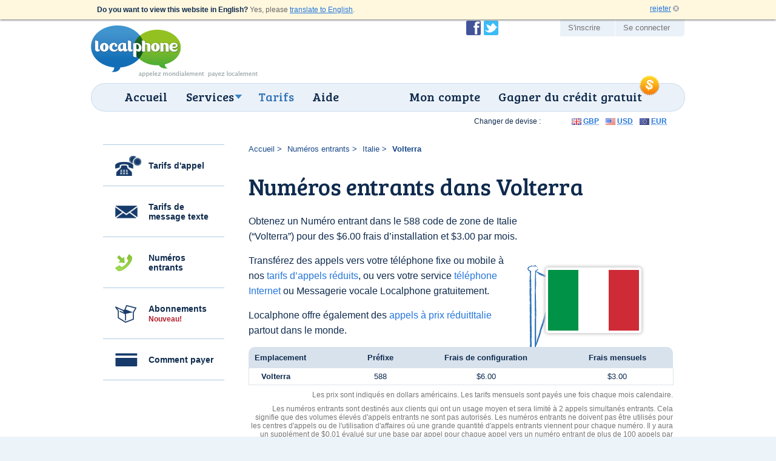

--- FILE ---
content_type: text/html; charset=UTF-8
request_url: https://www.localphone.com/fr/num%C3%A9ros_entrants/italie/volterra_588
body_size: 6384
content:
<!DOCTYPE html PUBLIC "-//W3C//DTD XHTML 1.0 Strict//EN" "http://www.w3.org/TR/xhtml1/DTD/xhtml1-strict.dtd">
<!--[if lt IE 7]><html lang="fr" xml:lang="fr" class="noJQuery lang-fr ccy-USD iPhoneAvailable ie6 ltie7 ltie8 ltie9" prefix="og: https://ogp.me/ns# fb: https://ogp.me/ns/fb#"><![endif]-->
<!--[if IE 7]><html lang="fr" xml:lang="fr" class="noJQuery lang-fr ccy-USD iPhoneAvailable ie7 ltie8 ltie9" prefix="og: https://ogp.me/ns# fb: https://ogp.me/ns/fb#"><![endif]-->
<!--[if IE 8]><html lang="fr" xml:lang="fr" class="noJQuery lang-fr ccy-USD iPhoneAvailable ie8 ltie9" prefix="og: https://ogp.me/ns# fb: https://ogp.me/ns/fb#"><![endif]-->
<!--[if IE 9]><html lang="fr" xml:lang="fr" class="noJQuery lang-fr ccy-USD iPhoneAvailable ie9" prefix="og: https://ogp.me/ns# fb: https://ogp.me/ns/fb#"><![endif]-->
<!--[if gt IE 9]><!-->
<html xmlns="http://www.w3.org/1999/xhtml" lang="fr" xml:lang="fr" class="noJQuery lang-fr ccy-USD iPhoneAvailable" prefix="og: https://ogp.me/ns# fb: https://ogp.me/ns/fb#"><!--<![endif]--><head profile="http://microformats.org/profile/specs"><meta http-equiv="Content-Type" content="text/html; charset=utf-8" /><meta http-equiv="X-UA-Compatible" content="IE=edge,chrome=1" /><meta name="viewport" content="width=device-width, initial-scale=1.0" /><link href="//fonts.googleapis.com/css?family=Bree+Serif&amp;subset=latin,latin-ext" rel="stylesheet" type="text/css" /><link rel="stylesheet" type="text/css" href="//static.localphone.com/v3/css/screen-3.8.css" media="screen" /><!--[if lt IE 9 ]><link rel="stylesheet" type="text/css" href="/v3/css/ie8-3.5.css" media="screen" />
		<link rel="stylesheet" type="text/css" href="/v3/css/navigation/ie/ie.css" media="screen" /><![endif]--><link rel="stylesheet" type="text/css" href="//static.localphone.com/v3/css/print-3.5.css" media="print" /><link rel="stylesheet" type="text/css" href="//static.localphone.com/v3/css/prices/prices-3.5.4.css" media="screen" /><title>Numéros Accès direct entrants dans Volterra, Italie | Localphone</title><meta name="robots" content="noodp,noydir" /><meta property="fb:admins" content="222303634" /><meta property="fb:app_id" content="182281268472171" /><meta name="twitter:card" content="summary" /><meta name="twitter:site" content="@localphone" /><meta name="twitter:creator" content="@localphone" /><meta property="og:type" content="website" /><meta property="og:site_name" content="Localphone" /><meta property="og:url" content="https://www.localphone.com/fr/num%C3%A9ros_entrants/italie/volterra_588" /><meta property="og:title" content="Numéros Accès direct entrants dans Volterra, Italie | Localphone" /><meta property="og:description" content="Obtenez un Numéro entrant dans Volterra, Italie, et transférez vers votre numéro de téléphone fixe, mobile ou PC." /><meta name="description" content="Obtenez un Numéro entrant dans Volterra, Italie, et transférez vers votre numéro de téléphone fixe, mobile ou PC." /><link rel="alternate" type="application/rss+xml" href="http://blog.localphone.com/index.php/feed/" title="Le Blog Localphone" hreflang="en" /><link rel="publisher" href="https://plus.google.com/117898476828712796601" /><link rel="shortcut icon" type="image/x-icon" href="/favicon.ico" /><link rel="canonical" href="https://www.localphone.com/fr/num%C3%A9ros_entrants/italie/volterra_588" /><link rel="alternate" hreflang="en" title="English" href="https://www.localphone.com/incoming_numbers/italy/volterra_588" /><link rel="alternate" hreflang="es" title="Español" href="https://www.localphone.com/es/numeros_entrantes/italia/volterra_588" /><link rel="alternate" hreflang="fr" title="Français" href="https://www.localphone.com/fr/num%C3%A9ros_entrants/italie/volterra_588" /><link rel="alternate" hreflang="x-default" href="https://www.localphone.com/incoming_numbers/italy/volterra_588" /></head><body data-static-server="static.localphone.com" class="prices incomingNumbers location"><div id="languageSelector"><p lang="en" xml:lang="en"><strong>Do you want to view this website in English?</strong> Yes, please <a href="/incoming_numbers/italy/volterra_588?set_lang=1" hreflang="en" rel="nofollow alternate">translate to English</a>.</p><a class="dismiss" rel="nofollow alternate" href="/fr/num%C3%A9ros_entrants/italie/volterra_588?set_lang=1">rejeter</a></div><div id="outerWrapper"><div id="wrapper" class="clearfix"><div id="branding" class="vcard clearfix"><a href="/fr" rel="home" class="url"><img src="//static.localphone.com/v3/images/common/new-localphoneLogo-fr-3.5.01.png" class="fn org logo" alt="Localphone.com : Appels internationaux pas chers" /></a><a href="#footerCompany" class="include"></a></div><div id="navigation" class="clearfix"><hr /><div id="wrapper_menu"><ul class="clearfix menu"><li class="home"><span><a href="/fr">Accueil</a></span></li><li class="waysToConnect"><span><a class="drop" href="/fr/services">Services</a></span><div class="dropdown"><div class="col firstcolumn"><ul class="clearfix"><li><a href="/fr/services/num%C3%A9ros_locaux">Appeler à partir de votre téléphone</a></li><li><a href="/fr/services/global_sms">Envoi de messages texte</a></li><li><a href="/fr/services/iphone">app iPhone</a></li><li><a href="/fr/services/android">app Android</a></li></ul></div><div class="col secondcolumn"><ul class="clearfix"><li><a href="/fr/services/carte_d%27appel">Carte d'appel</a></li><li><a href="/fr/services/rappel">Rappel</a></li><li><a href="/fr/services/num%C3%A9rotation_en_ligne">Numérotation en ligne</a></li><li><a href="/fr/services/num%C3%A9ros_entrants">Numéros entrants</a></li><li><a href="/fr/services/voip">VoIP</a></li></ul></div></div></li><li class="prices"><span><a href="/fr/prix">Tarifs</a></span></li><li class="help"><span><a href="/fr/aide">Aide</a></span></li><li class="share"><span><a href="/fr/partager">Gagner du crédit gratuit</a></span><img class="roundel" src="//static.localphone.com/v3/images/common/roundel_USD-3.00.png" height="35" width="35" /></li><li class="dashboard"><span><a href="/fr/tableau_de_bord">Mon compte</a></span></li></ul></div></div><div id="userLinks" class="clearfix"><ul id="social" class="clearfix"><li class="facebook"><a href="http://www.facebook.com/localphone" rel="external">Devenir fan de Localphone sur Facebook</a></li><li class="twitter"><a href="http://twitter.com/localphone" rel="external">Suivez @localphone sur Twitter</a></li></ul><ul class="clearfix"><li class="register"><a href="https://www.localphone.com/fr/enregistrer">S'inscrire</a></li><li class="login"><a href="https://www.localphone.com/fr/connexion">Se connecter</a></li></ul></div><div id="content" class="clearfix"><div id="pricesContainer" class="sideNavContainer"><ul class="sideNavList"><li class="calls"><a href="/fr/prix">Tarifs d'appel</a></li><li class="sms"><a href="/fr/prix/sms">Tarifs de message texte</a></li><li class="incomingNumbers"><a href="/fr/prix/num%C3%A9ros_entrants">Numéros entrants</a></li><li class="package"><a href="/fr/prix/abonnements_mensuels">Abonnements <span>Nouveau!</span></a></li><li class="howToPay"><a href="/fr/comment_payer">Comment payer</a></li></ul><div class="sideNavContent container"><ol class="breadcrumbs"><li><a href="/fr">Accueil</a></li><li><a href="/fr/prix/num%C3%A9ros_entrants">Numéros entrants</a></li><li><a href="/fr/num%C3%A9ros_entrants/italie">Italie</a></li><li><strong>Volterra</strong></li></ol><h1>Numéros entrants dans Volterra</h1><div class="countryIntroduction clearfix"><div class="figure"><img src="//static.localphone.com/v3/images/icons/flags/large/it.png" alt="Numéros Accès direct entrants dans " /></div><p>Obtenez un Numéro entrant dans le 588 code de zone de Italie (“Volterra”) pour des &#36;6.00 frais d’installation et &#36;3.00 par mois.</p><p>Transférez des appels vers votre téléphone fixe ou mobile à nos <a href="/fr/prix">tarifs d’appels réduits</a>, ou vers votre service <a href="/fr/services/t%C3%A9l%C3%A9phone_internet">téléphone Internet</a> ou Messagerie vocale Localphone gratuitement.</p><p>Localphone offre également des <a href="/fr/appel/italie">appels à prix réduitItalie</a> partout dans le monde.</p></div><div class="currencyPicker"><strong>Changer de devise :</strong><ul><li class="gbp"><a href="?ccy=GBP" rel="nofollow"><abbr title="Livres sterling">GBP</abbr></a></li><li class="usd"><a href="?ccy=USD" rel="nofollow"><abbr title="Dollars américains">USD</abbr></a></li><li class="eur"><a href="?ccy=EUR" rel="nofollow"><abbr title="Euros">EUR</abbr></a></li></ul></div><div id="pricesTableContainer"><table cellspacing="0" class="standard pricesTable incomingNumbersPricesTable"><thead><tr><th scope="col" class="location">Emplacement</th><th scope="col" class="prefix">Préfixe</th><th scope="col" class="inc_setup rate">Frais de configuration</th><th scope="col" class="inc_monthly rate">Frais mensuels</th></tr></thead><tbody><tr class="odd"><th scope="row" class="location">Volterra</th><td class="prefix">588</td><td class="inc_setup rate">&#36;6.00</td><td class="inc_monthly rate">&#36;3.00</td></tr></tbody></table><p class="pricesTableNote incomingNumbersPricesNote">Les prix sont indiqués en dollars américains. Les tarifs mensuels sont payés une fois chaque mois calendaire.</p><p class="pricesTableNote">Les numéros entrants sont destinés aux clients qui ont un usage moyen et sera limité à 2 appels simultanés entrants. Cela signifie que des volumes élevés d'appels entrants ne sont pas autorisés. Les numéros entrants ne doivent pas être utilisés pour les centres d'appels ou de l'utilisation d'affaires où une grande quantité d'appels entrants viennent pour chaque numéro. Il y aura un supplément de &#36;0.01 évalué sur une base par appel pour chaque appel vers un numéro entrant de plus de 100 appels par jour et par numéro.</p><div class="buttonWrapper"><a href="/fr/enregistrer/num%C3%A9ros_entrants" class="button"><strong>Inscrivez-vous gratuitement</strong></a></div></div></div><div id="bottomBlocks" class="clearfix"><div class="container popularCallRates"><div><h2>Nos tarifs d'appel avantageux</h2><p>Tarifs par minute à partir de :</p><table cellspacing="0"><tbody><tr><th scope="row"><a href="/fr/appel/belgique" style="background-image:url(//static.localphone.com/v3/images/icons/flags/be.png)" class="countryFlag">Belgique</a></th><td>2.2¢</td></tr><tr><th scope="row"><a href="/fr/appel/cameroun" style="background-image:url(//static.localphone.com/v3/images/icons/flags/cm.png)" class="countryFlag">Cameroun</a></th><td>13.9¢</td></tr><tr><th scope="row"><a href="/fr/appel/canada" style="background-image:url(//static.localphone.com/v3/images/icons/flags/ca.png)" class="countryFlag">Canada</a></th><td>0.3¢</td></tr><tr><th scope="row"><a href="/fr/appel/c%C3%B4te_d%27ivoire" style="background-image:url(//static.localphone.com/v3/images/icons/flags/ci.png)" class="countryFlag">Côte d'Ivoire</a></th><td>39¢</td></tr><tr><th scope="row"><a href="/fr/appel/france" style="background-image:url(//static.localphone.com/v3/images/icons/flags/fr.png)" class="countryFlag">France</a></th><td>2.9¢</td></tr><tr><th scope="row"><a href="/fr/appel/guin%C3%A9e" style="background-image:url(//static.localphone.com/v3/images/icons/flags/gn.png)" class="countryFlag">Guinée</a></th><td>33.9¢</td></tr><tr><th scope="row"><a href="/fr/appel/ha%C3%AFti" style="background-image:url(//static.localphone.com/v3/images/icons/flags/ht.png)" class="countryFlag">Haïti</a></th><td>25.9¢</td></tr><tr><th scope="row"><a href="/fr/appel/r%C3%A9publique_d%C3%A9mocratique_du_congo" style="background-image:url(//static.localphone.com/v3/images/icons/flags/cd.png)" class="countryFlag">République démocratique du Congo</a></th><td>26.9¢</td></tr></tbody></table><a href="/fr/prix" class="button"><strong>Trouver votre pays</strong></a></div></div><div class="container customerReviews"><div><h2>Commentaires des clients</h2><ul><li class="review-1"><blockquote cite="http://twitter.com/AmyHalder/status/20896516784"><p>Localphone beats the customer service of any other phone company.</p></blockquote><cite><strong>Amy H.</strong> - <a href="http://twitter.com/AmyHalder/status/20896516784" target="_blank">Twitter</a></cite></li><li class="review-2"><blockquote cite="http://twitter.com/sorenstein/status/23893681050"><p>Global roaming charges suck… I use Localphone when I’m overseas… so much better!</p></blockquote><cite><strong>Steve O.</strong> - <a href="http://twitter.com/sorenstein/status/23893681050" target="_blank">Twitter</a></cite></li></ul></div></div><div id="iPhoneAppBlock" class="container clickable"><div><h2><strong>Appel en un seul clic</strong> à partir de l'app iPhone</h2><a href="/fr/mobile/iphone" class="button clickTarget"><strong>Voir plus de fonctionnalités</strong></a></div></div></div></div></div></div></div><div id="footer" class="clearfix"><div id="footer_inner" class="clearfix"><h2 id="footerTagline">appelez mondialement payez localement</h2><a href="https://itunes.apple.com/us/app/localphone-international-calls/id1328874519?mt=8" id="footerIPhoneApp"><img src="//static.localphone.com/v3/images/common/footerIPhoneApp-3.01.png" width="110" height="37" alt="Disponible sur l'App Store iPhone" /></a><a href="https://play.google.com/store/apps/details?id=com.localphone.localphoneapp" id="footerAndroidApp"><img src="//static.localphone.com/v3/images/common/footerAndroidApp-3.01.png" width="110" height="37" alt="Disponible sur Android Market" /></a><a href="http://www.itspaawards.org.uk/" class="itspa" title="&quot;The ITSPA Awards 2014&quot; et &quot;Best Consumer VoIP Award 2014&quot; sont des marques commerciales des prestataires de services de téléphonie d'Internet"><img src="//static.localphone.com/v3/images/common/footerITSPA-3.00.png" width="37" height="37" alt="&quot;The ITSPA Awards 2014&quot; et &quot;Best Consumer VoIP Award 2014&quot; sont des marques commerciales des prestataires de services de téléphonie d'Internet" /></a><div class="emergencyCalls">Localphone ne convient pas pour les appels vers les services d'urgence</div><ul id="footerNavigation" class="clearfix "><li class="internationalCalls"><span>Appels internationaux</span><ul><li><a href="/fr/services/num%C3%A9ros_locaux">Appels mobile ou sur ligne fixe</a></li><li><a href="/fr/services/iphone">app iPhone</a></li><li><a href="/fr/services/android">app Android</a></li><li><a href="/fr/services/voip">VoIP</a></li></ul></li><li class="otherServices"><span>Autres services</span><ul><li><a href="/fr/services/global_sms">Global SMS</a></li><li><a href="/fr/services/num%C3%A9ros_entrants">Numéros entrants</a></li><li><a href="https://www.reception247.com/" hreflang="en" lang="en" target="_blank" rel="noopener" xml:lang="en">Answering Service</a></li><li><a href="/fr/services/carte_d%27appel">Carte d'appel</a></li><li><a href="/fr/services/rappel">Rappel</a></li><li><a href="/fr/services/num%C3%A9rotation_en_ligne">Numérotation en ligne</a></li></ul></li><li class="costInfo"><span>Coûts</span><ul><li><a href="/fr/prix">Tarifs d'appel international</a></li><li><a href="/fr/prix/sms">Tarifs de message texte international</a></li><li><a href="/fr/prix/num%C3%A9ros_entrants">Tarifs de numéro de location</a></li></ul></li><li class="otherInfo"><span>Plus d'informations</span><ul><li><a href="/fr/%C3%A0_propos">À propos de Localphone</a></li><li><a href="/fr/%C3%A0_propos/plaintes">Plaintes</a></li><li><a href="http://blog.localphone.com/">Le Blog Localphone</a></li><li><a href="/fr/contact">Contactez-nous</a></li></ul></li><li class="legal"><span>Votre langue</span><ul><li><a hreflang="en" rel="alternate" href="/incoming_numbers/italy/volterra_588">English</a></li><li><a hreflang="es" rel="alternate" href="/es/numeros_entrantes/italia/volterra_588">Español</a></li><li><a hreflang="fr" rel="alternate" href="/fr/num%C3%A9ros_entrants/italie/volterra_588">Français</a></li></ul><span>Mentions légales</span><ul><li><a href="/fr/conditions">Termes &amp; conditions</a></li><li><a href="/fr/vie_priv%C3%A9e">Politique de protection de la vie privée</a></li></ul></li></ul><div id="footerPayment"><a href="/fr/tableau_de_bord/panier">VISAMasterCardMaestroSwitchSoloPayPalUkash</a></div><div id="footerCompany"><p>Copyright ©2007–2026 Localphone <abbr title="Société à responsabilité limitée">Ltd</abbr>. Tous droits réservés<br />Enregistré en Angleterre &amp; au Pays de Galles #6085990 | <abbr title="Royaume Uni">UK</abbr> <abbr title="Taxe sur la valeur ajoutée">TVA</abbr> #911 5418 49</p><address class="adr"><span class="street-address">4 Paradise Street</span>, <span class="locality">Sheffield</span>, <span class="region">South Yorkshire</span>, <span class="postal-code">S1 2DF</span>, <abbr class="country" title="United Kingdom">UK</abbr>, <span class="telephone">Tel: 0333 555 3 555</span></address></div><p class="itspaTM" style="clear:both;color:rgba(255,255,255,0.5);font-size:1em;display:block; padding:25px 0 0 0;">
				“THE ITSPA AWARDS 2014 AND Best Consumer VoIP AWARD 2014” is a trade mark of the Internet Telephony Services Providers’ Association, used under licence
			</p></div></div><script type="text/javascript" src="//static.localphone.com/v3/js/jquery/jquery-3.5.1.min.js"></script><script src="//static.localphone.com/v3/js/jquery/jquery-migrate-3.1.0.min.js"></script><script type="text/javascript" src="//static.localphone.com/v3/js/common.min-3.7.js"></script><script type="text/javascript" src="//static.localphone.com/v3/js/jquery/tooltip.js"></script><!--[if IE 6]><script type="text/javascript" src="//static.localphone.com/v3/js/pngfix-3.00.min.js"></script><![endif]--><script type="text/javascript" src="//static.localphone.com/v3/js/jquery/cookie-3.00.min.js"></script><script type="text/javascript">/*<!--*/

			if ( ($.cookie('isMobile') === null) && ($(window).width() < 769) ) {
				$('.redirectBanner.top, .redirectBanner.bottom').show();
			}
			else {
				if ( ($.cookie('isMobile') === '0') && ($(window).width() < 769) ) {
					$('.redirectBanner.bottom').hide();
				}
			}

			$(window).resize(function() {
			if ( ($.cookie('isMobile') === null) && ($(window).width() < 769) ) {
				$('.redirectBanner.top, .redirectBanner.bottom').show();
			}
			else {
				if ( ($.cookie('isMobile') === '0') && ($(window).width() < 769) ) {
					$('.redirectBanner.bottom').hide();
				}
			}
			});

		/*-->*/</script><script type="text/javascript">if(window.location.pathname!=='/login')breakIframe();</script><script type="text/javascript">/*<!--*/jQuery('#bottomBlocks').children().equalizeHeights();/*-->*/</script><script type="text/javascript">var _gaq=_gaq||[];_gaq.push(['_setAccount','UA-2023618-1']);_gaq.push(['_setDomainName','localphone.com']);_gaq.push(['_trackPageview']);_gaq.push(['_trackPageLoadTime']);(function(){var a=document.createElement("script");a.type="text/javascript";a.async=true;a.src=("https:"==document.location.protocol?"https://":"http://")+"stats.g.doubleclick.net/dc.js";var b=document.getElementsByTagName("script")[0];b.parentNode.insertBefore(a,b)})();</script><script async="async" src="https://www.googletagmanager.com/gtag/js?id=G-7MG19KJXEN"></script><script>window.dataLayer = window.dataLayer || [];function gtag(){dataLayer.push(arguments);}gtag('js', new Date());gtag('config', 'G-7MG19KJXEN');</script><script type="text/javascript">/*<!--*/var google_conversion_id=1051622330;var google_conversion_language='en';var google_conversion_format='3';var google_conversion_color='ffffff';var google_conversion_label='1D0OCNqotAIQuve59QM';var google_conversion_value=0;/*-->*/</script><script type="text/javascript" src="https://www.googleadservices.com/pagead/conversion.js"></script><noscript><div style="display:inline;"><img height="1" width="1" style="border-style:none;" alt="" src="https://www.googleadservices.com/pagead/conversion/1051622330/?label=1D0OCNqotAIQuve59QM&amp;guid=ON&amp;script=0" /></div></noscript><script type="text/javascript">/*<!--*/var google_conversion_id=1025285387;var google_conversion_language='en';var google_conversion_format='3';var google_conversion_color='ffffff';var google_conversion_label='-5hICN2QvgIQi7ry6AM';var google_conversion_value=0;/*-->*/</script><script type="text/javascript" src="https://www.googleadservices.com/pagead/conversion.js"></script><noscript><div style="display:inline;"><img height="1" width="1" style="border-style:none;" alt="" src="https://www.googleadservices.com/pagead/conversion/1025285387/?label=-5hICN2QvgIQi7ry6AM&amp;guid=ON&amp;script=0" /></div></noscript><script type="text/javascript">/*<!--*/var google_conversion_id=1017534103;var google_conversion_language='en';var google_conversion_format='3';var google_conversion_color='ffffff';var google_conversion_label='77UCCLGCqgIQl62Z5QM';var google_conversion_value=0;/*-->*/</script><script type="text/javascript" src="https://www.googleadservices.com/pagead/conversion.js"></script><noscript><div style="display:inline;"><img height="1" width="1" style="border-style:none;" alt="" src="https://www.googleadservices.com/pagead/conversion/1017534103/?label=77UCCLGCqgIQl62Z5QM&amp;guid=ON&amp;script=0" /></div></noscript><script type="text/javascript">/*<!--*/var google_conversion_id=958826683;var google_conversion_language='en';var google_conversion_format='3';var google_conversion_color='ffffff';var google_conversion_label='ZKuOCPWzpwMQu5GayQM';var google_conversion_value=0;/*-->*/</script><script type="text/javascript" src="https://www.googleadservices.com/pagead/conversion.js"></script><noscript><div style="display:inline;"><img height="1" width="1" style="border-style:none;" alt="" src="https://www.googleadservices.com/pagead/conversion/958826683/?label=ZKuOCPWzpwMQu5GayQM&amp;guid=ON&amp;script=0" /></div></noscript><script type="text/javascript">/*<!--*/var google_conversion_id=1015591394;var google_conversion_language='en';var google_conversion_format='3';var google_conversion_color='ffffff';var google_conversion_label='aAToCJ797AIQ4uOi5AM';var google_conversion_value=0;/*-->*/</script><script type="text/javascript" src="https://www.googleadservices.com/pagead/conversion.js"></script><noscript><div style="display:inline;"><img height="1" width="1" style="border-style:none;" alt="" src="https://www.googleadservices.com/pagead/conversion/1015591394/?label=aAToCJ797AIQ4uOi5AM&amp;guid=ON&amp;script=0" /></div></noscript><script type="text/javascript">/*<!--*/var google_conversion_id=1013115680;var google_conversion_language='en';var google_conversion_format='3';var google_conversion_color='ffffff';var google_conversion_label='n2AwCKi1xAIQoNaL4wM';var google_conversion_value=0;/*-->*/</script><script type="text/javascript" src="https://www.googleadservices.com/pagead/conversion.js"></script><noscript><div style="display:inline;"><img height="1" width="1" style="border-style:none;" alt="" src="https://www.googleadservices.com/pagead/conversion/1013115680/?label=n2AwCKi1xAIQoNaL4wM&amp;guid=ON&amp;script=0" /></div></noscript></body></html><!--
  -* Generated by mod-xslt 1.3.9; http://www.mod-xslt2.com/
  -* Copyright (C) 2002,2003 Carlo Contavalli - <ccontavalli at masobit.net>
  -* derived from work by Philipp Dunkel and others (http://www.mod-xslt2.com/main/credits.xml)
  -* Thanks to http://www.masobit.net/ for paying me while working on mod-xslt
  -* and for providing resources to the project. -->
